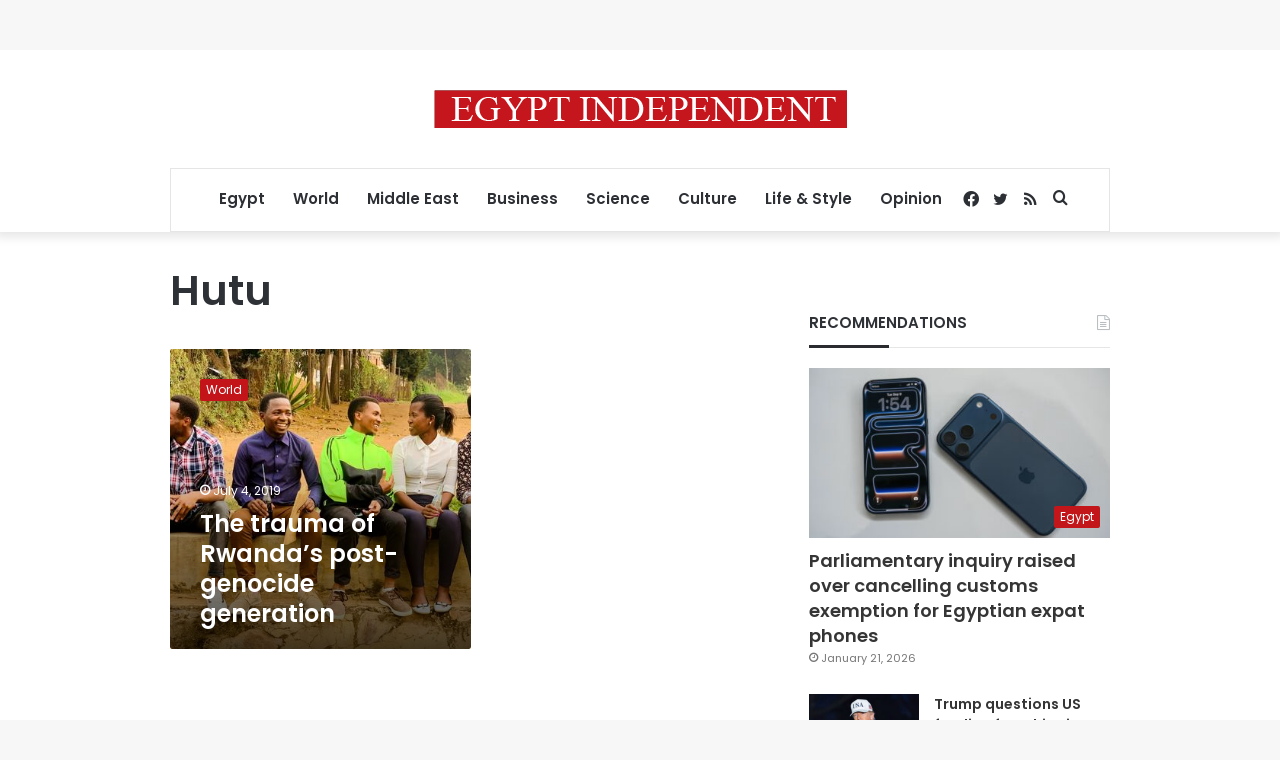

--- FILE ---
content_type: text/html; charset=utf-8
request_url: https://www.google.com/recaptcha/api2/aframe
body_size: 262
content:
<!DOCTYPE HTML><html><head><meta http-equiv="content-type" content="text/html; charset=UTF-8"></head><body><script nonce="08FLay0iels0sojft1c_1w">/** Anti-fraud and anti-abuse applications only. See google.com/recaptcha */ try{var clients={'sodar':'https://pagead2.googlesyndication.com/pagead/sodar?'};window.addEventListener("message",function(a){try{if(a.source===window.parent){var b=JSON.parse(a.data);var c=clients[b['id']];if(c){var d=document.createElement('img');d.src=c+b['params']+'&rc='+(localStorage.getItem("rc::a")?sessionStorage.getItem("rc::b"):"");window.document.body.appendChild(d);sessionStorage.setItem("rc::e",parseInt(sessionStorage.getItem("rc::e")||0)+1);localStorage.setItem("rc::h",'1769407899046');}}}catch(b){}});window.parent.postMessage("_grecaptcha_ready", "*");}catch(b){}</script></body></html>

--- FILE ---
content_type: application/javascript; charset=utf-8
request_url: https://fundingchoicesmessages.google.com/f/AGSKWxV6QhLbPAzqIxVl7MJrgA26n8PcowyQoNMYIULHGlz_YVlUTUIsmz9NUDU64rS32B-euUr-wEvQSFAE4uMLFXZoJ0AFMAbzN2jWvAf1IOfCZ7vCiOQuPEkS3fyTG22EWFYSrQ9FQQt8exsb59dDxGBg804r1aQV9xvSoWsk7OY7btfDx2J8IJadI_9X/__ad?darttag=-ad-scripts?/adclient./page-ads./ads/motherless.
body_size: -1288
content:
window['1aedbce1-9301-4393-97ee-e6244e72bb76'] = true;